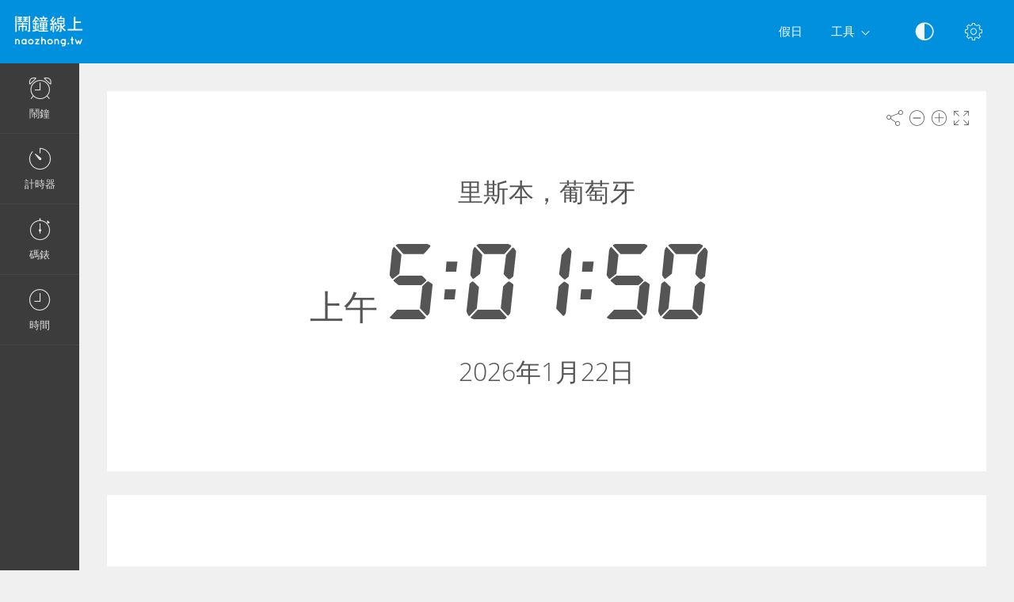

--- FILE ---
content_type: text/html; charset=UTF-8
request_url: https://naozhong.tw/shijian/%E9%87%8C%E6%96%AF%E6%9C%AC-%E8%91%A1%E8%90%84%E7%89%99/
body_size: 4805
content:
<!DOCTYPE html>
<html lang="zh-Hant" dir="ltr" class="">
<head>
  <meta charset="utf-8">
  <meta name="viewport" content="width=device-width, initial-scale=1">
  <meta name="description" content="里斯本，葡萄牙本地時間。現在里斯本是幾點鐘？">
  <meta name="keywords" content="里斯本，葡萄牙, 在線時鐘,線上時鐘,時鐘線上,時鐘,目前時間,幾點了,shizhong,shijian,rili,wang,time,clock">
  <meta name="copyright" content="Copyright (c) Comfort Software Group">
  <link rel="alternate" type="embed" href="https://naozhong.tw/embed/shijian/%E9%87%8C%E6%96%AF%E6%9C%AC-%E8%91%A1%E8%90%84%E7%89%99/">
  <meta property="og:title" content="里斯本，葡萄牙時間">
  <meta property="og:type" content="website">
  <meta property="og:site_name" content="鬧鐘線上 - naozhong.tw">
  <meta property="og:image" content="https://naozhong.tw/shijian/%E9%87%8C%E6%96%AF%E6%9C%AC-%E8%91%A1%E8%90%84%E7%89%99/image.png">
  <meta property="og:image:width" content="968">
  <meta property="og:image:height" content="504">
  <meta property="og:url" content="https://naozhong.tw/shijian/%E9%87%8C%E6%96%AF%E6%9C%AC-%E8%91%A1%E8%90%84%E7%89%99/">
  <meta property="og:description" content="里斯本，葡萄牙本地時間。現在里斯本是幾點鐘？">
  <meta name="twitter:card" content="summary">
  <meta name="twitter:site" content="@vclock">
  <title>里斯本，葡萄牙時間</title>
  <link rel="canonical" href="https://naozhong.tw/shijian/%E9%87%8C%E6%96%AF%E6%9C%AC-%E8%91%A1%E8%90%84%E7%89%99/">

  <link rel="apple-touch-icon" sizes="57x57" href="/img/favicons/apple-touch-icon-57x57.png">
  <link rel="apple-touch-icon" sizes="72x72" href="/img/favicons/apple-touch-icon-72x72.png">
  <link rel="apple-touch-icon" sizes="114x114" href="/img/favicons/apple-touch-icon-114x114.png">
  <link rel="apple-touch-icon" sizes="120x120" href="/img/favicons/apple-touch-icon-120x120.png">
  <link rel="apple-touch-icon" sizes="144x144" href="/img/favicons/apple-touch-icon-144x144.png">
  <link rel="apple-touch-icon" sizes="152x152" href="/img/favicons/apple-touch-icon-152x152.png">
  <link rel="apple-touch-icon" sizes="180x180" href="/img/favicons/apple-touch-icon-180x180.png">
  <link rel="icon" type="image/png" href="/img/favicons/android-chrome-192x192.png" sizes="192x192">
  <link rel="icon" type="image/png" href="/img/favicons/android-chrome-96x96.png" sizes="96x96">
  <link rel="icon" type="image/png" href="/img/favicons/favicon-32x32.png" sizes="32x32">
  <link rel="icon" type="image/png" href="/img/favicons/favicon-16x16.png" sizes="16x16">
  <link rel="manifest" href="/img/favicons/site.webmanifest">
  <link rel="mask-icon" href="/img/favicons/safari-pinned-tab.svg" color="#1565c0">
  <link rel="shortcut icon" href="/img/favicons/favicon.ico">
  <link rel="shortcut icon" sizes="192x192" href="/img/favicons/android-chrome-192x192.png">
  <link rel="shortcut icon" sizes="96x96" href="/img/favicons/android-chrome-96x96.png">
  <link rel="shortcut icon" sizes="72x72" href="/img/favicons/android-chrome-72x72.png">
  <link rel="shortcut icon" sizes="48x48" href="/img/favicons/android-chrome-48x48.png">
  <meta name="msapplication-TileColor" content="#2d89ef">
  <meta name="msapplication-TileImage" content="/img/favicons/mstile-144x144.png">
  <meta name="msapplication-config" content="/img/favicons/browserconfig.xml">
  <meta name="author" content="Comfort Software Group">

  <!--[if lt IE 9]>
  <script src="https://oss.maxcdn.com/html5shiv/3.7.2/html5shiv.min.js"></script>
  <script src="https://oss.maxcdn.com/respond/1.4.2/respond.min.js"></script>
  <![endif]-->

  <link rel="stylesheet" href="/css/style.css?v=37">
  <style>.navbar-brand,.am-logo {background-image: url("/img/tw/logo-full.png");} .am-top-header .navbar-header .navbar-brand {margin-left: 3px;}</style>
  <style id="color-style"></style>  <script>function hideById(id) {var x = document.getElementById(id); if (x != null) x.style.display = "none";}</script>
  <noscript><style>#pnl-main {height: auto;} #pnl-tools {display: none;}</style></noscript>
  <!--[if lt IE 9]><style>#pnl-tools,.sb-content,.container-fluid,.am-logo {display: none;} .dropdown-menu-right{left:0;right:auto;} td{padding:0 12px;}</style><![endif]-->
  
</head>
<body>
<div id="pnl-full-screen" style="display:none;"></div>
<div class="am-wrapper am-fixed-sidebar">
  <nav class="navbar navbar-default navbar-fixed-top am-top-header">
    <div class="container-fluid">
      <div class="navbar-header">
        <div class="page-title"><span>里斯本，葡萄牙時間</span></div><a href="javascript:;" class="am-toggle-left-sidebar navbar-toggle collapsed"><span class="icon-bar"><span></span><span></span><span></span></span></a><a href="/" class="navbar-brand"></a>
      </div><a href="javascript:;" class="am-toggle-right-sidebar" title="設定" data-toggle="tooltip" data-placement="bottom"><span class="icon ci-config"></span></a><a href="javascript:;" data-toggle="collapse" data-target="#am-navbar-collapse" class="am-toggle-top-header-menu collapsed"><span class="icon ci-angle-down"></span></a>
      <div id="am-navbar-collapse" class="collapse navbar-collapse">
        <ul class="nav navbar-nav navbar-right am-icons-nav">
          <li class="dropdown"><a href="javascript:;" role="button" title="黑白檢視" data-toggle="tooltip" data-placement="bottom" id="btn-night-mode"><span class="icon ci-contrast" id="icon-night-mode"></span></a>
          </li>
        </ul>
        <ul class="nav navbar-nav navbar-right">
          <li><a href="/jiaqi/">假日</a></li>
          <li class="dropdown"><a href="javascript:;" data-toggle="dropdown" role="button" aria-expanded="false" class="dropdown-toggle">工具<span class="angle-down ci-angle-down"></span></a>
            <ul role="menu" class="dropdown-menu dropdown-menu-left dropdown-colored">
              <li><a href="/">鬧鐘</a></li>
              <li><a href="/jishiqi/">計時器</a></li>
              <li><a href="/miaobiao/">碼錶</a></li>
              <li><a href="/shijian/">時鐘</a></li>
            </ul>
          </li>
        </ul>
      </div>
    </div>
  </nav>
  <div class="am-left-sidebar">
    <div class="content">
      <div class="am-logo"></div>
      <ul class="sidebar-elements">
        <li class="parent"><a href="/" id="link-alarm"><i class="icon ci-alarm"></i><span>鬧鐘</span></a></li>
        <li class="parent"><a href="/jishiqi/" id="link-timer"><i class="icon ci-timer"></i><span>計時器</span></a></li>
        <li class="parent"><a href="/miaobiao/"><i class="icon ci-stopwatch"></i><span>碼錶</span></a></li>
        <li class="parent"><a href="/shijian/"><i class="icon ci-clock"></i><span>時間</span></a></li>
      </ul>
      <!--Sidebar bottom content-->
    </div>
  </div>
  <div class="am-content"><div class="main-content">
    <noscript><div class="row" id="pnl-noscript"><div class="col-md-12"><div class="panel panel-default"><div class="panel-body">
  <p>無法載入，因為 JavaScript 已停用。請啟用 JavaScript，然後再試一次。</p>
  <a href="//www.enable-javascript.com/en/" target="_blank" rel="nofollow">瞭解如何啟用 JavaScript</a>
  </div></div></div></div></noscript>
  <div class="row">
    <div class="col-md-12 text-light" id="col-main">
      <div class="panel panel-default" id="pnl-main" data-langtz="里斯本-葡萄牙" data-tz="Europe/Lisbon" data-title="" data-utc="1769058107">
        <div class="panel-tools" id="pnl-tools">
    <span class="icon ci-share" title="分享" data-toggle="tooltip" id="btn-tool-share"></span>
    <span class="icon ci-less" title="縮小字型" data-toggle="tooltip" id="btn-font-minus"></span>
    <span class="icon ci-plus2" title="放大字型" data-toggle="tooltip" id="btn-font-plus"></span>
    <span class="icon ci-expand1" title="全螢幕" data-toggle="tooltip" id="btn-full-screen"></span>
    <span class="icon ci-collapse" title="結束全螢幕" data-toggle="tooltip" style="display:none;" id="btn-full-screen-exit"></span>
</div>
        <noscript><div id="pnl-ns-time" style="display:block; position:relative; text-align:center; padding:10px;"><span id="lbl-ns-title" style="font-size:24px;">里斯本，葡萄牙</span></div></noscript>
        <div id="pnl-time" style="display: block; position: relative; text-align: center;">
          <span id="lbl-time" class="colored digit text-nowrap font-digit" style="font-size:70px;"><noscript>05:01:47</noscript></span><span id="lbl-noon" class="colored digit text-nowrap font-digit"></span>
        </div>
        <h1 id="lbl-title" class="colored main-title" style="display: none; position: absolute;">里斯本，葡萄牙</h1>
        <div id="lbl-date" class="colored  text-center" style="display: block; position: absolute;"></div>
      </div>
    </div>
  </div>  <div id="pnl-ne0n"><div class="row"><div class="col-lg-12"><div class="panel panel-default"><div class="panel-ne0n">
  <script async src="https://pagead2.googlesyndication.com/pagead/js/adsbygoogle.js?client=ca-pub-4140552492902680" crossorigin="anonymous"></script>
  <ins class="adsbygoogle ne0n-slot-footer" data-ad-client="ca-pub-4140552492902680" data-ad-slot="9487749225" data-ad-format="horizontal" data-full-width-responsive="true"></ins>
  <script>(adsbygoogle = window.adsbygoogle || []).push({});</script>
  </div></div></div></div></div>  <div class="row" id="pnl-description">
    <div class="col-md-12">
      <div class="panel panel-default">
        <div class="panel-heading"><h1>里斯本，葡萄牙本地時間</h1></div>
        <div class="panel-body">
        <table class="table-lr">
        <tr><td>本機時鐘位移: <b><span id="lbl-offset">-</span></b></td></tr>
        <tr><td>時區: <b><span id="lbl-tz-name">Europe/Lisbon</span></b></td></tr>        </table>
        </div>
      </div>
    </div>
  </div>  <div class="row" id="pnl-help">
    <div class="col-md-12">
      <div class="panel panel-default">
        <div class="panel-heading"><h1>現在里斯本是幾點鐘？</h1></div>
        <div class="panel-body"><p>在這個網站上，您可以找到世界上任何國家和城市的目前時間和日期。 您還可以查看您所在位置與另一個城市之間的時差。</p>
<p>首頁顯示您所在地區的確切時間的時鐘，以及主要城市的預先安裝的時鐘清單。 您可以根據需要修改此清單。 對於清單中的任何城市，您可以透過按一下帶有城市名稱的標題開啟帶有時鐘的單獨頁面。</p></div>
      </div>
    </div>
  </div><div class="row" id="pnl-share" style="display:none;">
  <div class="col-md-12">
    <div class="panel panel-default">
      <div class="panel-body panel-share">
        <div class="form-group xs-mb-10 sm-mb-15 xs-mt-0 sm-mt-5">
          <input class="form-control text-center" spellcheck="false" dir="ltr" id="edt-share" value="https://naozhong.tw/shijian/%E9%87%8C%E6%96%AF%E6%9C%AC-%E8%91%A1%E8%90%84%E7%89%99/">
        </div>
        <ul><li><button onclick="share.popup('facebook')" title="轉貼到：Facebook。在新視窗中開啟。" class="btn-share"><span class="share-icon share-icon-facebook"></span></button></li><li><button onclick="share.popup('twitter')" title="轉貼到：Twitter。在新視窗中開啟。" class="btn-share"><span class="share-icon share-icon-twitter"></span></button></li><li><button onclick="share.popup('blogger')" title="轉貼到：Blogger。在新視窗中開啟。" class="btn-share"><span class="share-icon share-icon-blogger"></span></button></li><li><button onclick="share.popup('reddit')" title="轉貼到：reddit。在新視窗中開啟。" class="btn-share"><span class="share-icon share-icon-reddit"></span></button></li><li><button onclick="share.popup('ameba')" title="轉貼到：Ameba。在新視窗中開啟。" class="btn-share"><span class="share-icon share-icon-ameba"></span></button></li><li><button onclick="share.popup('tumblr')" title="轉貼到：Tumblr。在新視窗中開啟。" class="btn-share"><span class="share-icon share-icon-tumblr"></span></button></li><li><button onclick="share.popup('weibo')" title="轉貼到：Weibo。在新視窗中開啟。" class="btn-share"><span class="share-icon share-icon-weibo"></span></button></li><li><button onclick="share.popup('goo')" title="轉貼到：goo。在新視窗中開啟。" class="btn-share"><span class="share-icon share-icon-goo"></span></button></li><li><button onclick="share.popup('rakuten')" title="轉貼到：楽天ブログ。在新視窗中開啟。" class="btn-share"><span class="share-icon share-icon-rakuten"></span></button></li><li><button onclick="share.popup('pinterest')" title="轉貼到：Pinterest。在新視窗中開啟。" class="btn-share"><span class="share-icon share-icon-pinterest"></span></button></li><li><button onclick="share.popup('skype')" title="轉貼到：Skype。在新視窗中開啟。" class="btn-share"><span class="share-icon share-icon-skype"></span></button></li>
        <li class="hidden-xs"><button data-toggle="modal" data-target="#form-embed" class="btn btn-primary btn-embed">嵌入</button></li>
        </ul>
      </div>
    </div>
  </div>
</div></div><script>
hideById("pnl-noscript");
hideById("pnl-ns-time");
hideById("col-main");
hideById("pnl-description");
hideById("pnl-help");
</script></div>
  <nav class="am-right-sidebar">
    <div class="sb-content">
      <div class="tab-panel">
        <div class="tab-content">
          <div class="tab-pane ticket active" id="tab0" role="tabpanel">
            <div class="ticket-container">
            <div class="ticket-wrapper am-scroller nano">
            <div class="am-scroller-ticket nano-content">
              <div class="content ticket-content">
                <h2>設定</h2>
                <form>
                  <div class="form-group options">
<div class="field"><label>數位</label>
  <div class="pull-right">
    <div class="switch-button switch-button-sm">
      <input type="checkbox" checked="" id="switch-digital">
      <span><label for="switch-digital"></label></span>
    </div>
  </div>
</div><div class="field"><label>12 小時制（上午/下午）</label>
  <div class="pull-right">
    <div class="switch-button switch-button-sm">
      <input type="checkbox" checked="" id="switch-12hour">
      <span><label for="switch-12hour"></label></span>
    </div>
  </div>
</div><div class="field"><label>顯示日期</label>
  <div class="pull-right">
    <div class="switch-button switch-button-sm">
      <input type="checkbox" checked="" id="switch-date">
      <span><label for="switch-date"></label></span>
    </div>
  </div>
</div><div class="field"><label>黑白檢視</label>
  <div class="pull-right">
    <div class="switch-button switch-button-sm">
      <input type="checkbox" checked="" id="switch-night-mode">
      <span><label for="switch-night-mode"></label></span>
    </div>
  </div>
</div>

<label>色彩</label>
<div class="panel-colors" id="pnl-colors"></div>
                  </div>
                  <button type="button" class="btn btn-primary" id="btn-options-close">確定</button>
                </form>
              </div>
            </div>
            </div>
            </div>
          </div>
        </div>
      </div>
    </div>
  </nav>
</div><!-- Clock Settings Form -->
<div id="form-edit" tabindex="-1" role="dialog" class="modal fade modal-colored-header">
  <div class="vertical-alignment-helper">
    <div class="modal-dialog vertical-align-center">
      <div class="modal-content">
        <div class="modal-header">
          <button type="button" data-dismiss="modal" aria-hidden="true" class="close"><i class="icon ci-close"></i></button>
          <h3 class="modal-title"><span id="lbl-add-clock">加入</span><span id="lbl-edit-clock">編輯</span></h3>
        </div>
        <div class="modal-body form">
          <div class="form-group sm-mb-5">
            <label for="edt-country">國家</label>
            <select class="form-control" id="edt-country"></select>
          </div>
          <div class="form-group sm-mb-5">
            <label for="edt-time-zone">時區</label>
            <select class="form-control" id="edt-time-zone"></select>
          </div>
          <div class="form-group sm-mb-5">
            <label for="edt-title">標題</label>
            <input class="form-control" id="edt-title" value="">
          </div>
        </div>
        <div class="modal-footer">
          <div class="row">
            <div class="text-right col-xs-12">
              <button type="button" data-dismiss="modal" class="btn btn-classic btn-default" id="btn-cancel">取消</button>
              <button type="button" data-dismiss="modal" class="btn btn-classic btn-alt3" id="btn-ok">確定</button>
            </div>
          </div>
        </div>
      </div>
    </div>
  </div>
</div><!-- Embed Modal Dialog -->
<div id="form-embed" tabindex="-1" role="dialog" class="modal fade modal-colored-header">
  <div class="vertical-alignment-helper">
    <div class="modal-dialog vertical-align-center">
      <div class="modal-content">
        <div class="modal-header">
          <button type="button" data-dismiss="modal" aria-hidden="true" class="close"><i class="icon ci-close"></i></button>
          <h3 class="modal-title">嵌入</h3>
        </div>
        <div class="modal-body form bkg-lightgrey">          <div class="form-group">
            <label for="edt-size">大小</label>
            <select class="form-control" id="edt-size"><option>自訂</option></select>
          </div>
          <div class="form-group">
            <label for="edt-embed">HTML 程式碼</label>
            <textarea rows="4" class="form-control" spellcheck="false" dir="ltr" id="edt-embed"></textarea>
          </div>
          <div class="form-group hidden-xs xs-mb-0">
            <label>預覽</label>
            <div class="embed-preview"></div>
          </div>
        </div>
        <div class="modal-footer bkg-lightgrey">
          <div class="text-center">
            <button type="button" data-dismiss="modal" class="btn btn-classic btn-default">確定</button>
          </div>
        </div>
      </div>
    </div>
  </div>
</div><div class="am-footer">
  <a href="/contacts/" rel="nofollow">連絡人</a>
  
  | <span class="text-nowrap">&copy; 2026 naozhong.tw</span>
</div>

<script src="/js/jquery.min.js?v=6"></script><script src="/js/lang/tw.js?v=80"></script>
<script src="/js/main.js?v=80"></script><script src="/js/tz/tw.js?v=80"></script>
<script src="/lib/moment/moment.min.js?v=6"></script>
<script src="/lib/moment/moment-timezone-with-data-10-year-range.min.js?v=6"></script>
<script src="/js/timezones.min.js?v=6"></script><script src="/js/clock.js?v=80"></script><script>$(function(){vClock.init();App.init();});</script><script async src="https://www.googletagmanager.com/gtag/js?id=G-S6BLZ4WP2T"></script>
<script>
  window.dataLayer = window.dataLayer || [];
  function gtag(){dataLayer.push(arguments);}
  gtag('js', new Date());
  gtag('config', 'G-S6BLZ4WP2T');
</script></body>
</html>

--- FILE ---
content_type: text/html; charset=utf-8
request_url: https://www.google.com/recaptcha/api2/aframe
body_size: 247
content:
<!DOCTYPE HTML><html><head><meta http-equiv="content-type" content="text/html; charset=UTF-8"></head><body><script nonce="tIPX7Aek3WXwYmcPwYxf7A">/** Anti-fraud and anti-abuse applications only. See google.com/recaptcha */ try{var clients={'sodar':'https://pagead2.googlesyndication.com/pagead/sodar?'};window.addEventListener("message",function(a){try{if(a.source===window.parent){var b=JSON.parse(a.data);var c=clients[b['id']];if(c){var d=document.createElement('img');d.src=c+b['params']+'&rc='+(localStorage.getItem("rc::a")?sessionStorage.getItem("rc::b"):"");window.document.body.appendChild(d);sessionStorage.setItem("rc::e",parseInt(sessionStorage.getItem("rc::e")||0)+1);localStorage.setItem("rc::h",'1769058109058');}}}catch(b){}});window.parent.postMessage("_grecaptcha_ready", "*");}catch(b){}</script></body></html>

--- FILE ---
content_type: application/javascript
request_url: https://naozhong.tw/js/lang/tw.js?v=80
body_size: 559
content:
/*!
 * Internationalization
 * Copyright 2015-2018 Comfort Software Group
 * All rights reserved
 */
;var langC={id:"tw",isDigitalLabel:false,isMonthFirst:false,is12Default:true,swOff:"O",swOn:"I",swYes:"是",swNo:"否",am:"上午",pm:"下午",weekDays:["星期日","星期一","星期二","星期三","星期四","星期五","星期六"],daysShort:["周日","周一","周二","周三","周四","周五","周六","周日"],daysMin:["日","一","二","三","四","五","六","日"],monthsShort:["一月","二月","三月","四月","五月","六月","七月","八月","九月","十月","十一月","十二月"],months:["一月","二月","三月","四月","五月","六月","七月","八月","九月","十月","十一月","十二月"],mCalendar:["一月","二月","三月","四月","五月","六月","七月","八月","九月","十月","十一月","十二月"],alarm:"闹钟",nextAlarm:"下次鬧鐘設定為",timerIsOn:"計時器已開啟",nextColor:"下一個色彩",nightMode:"黑白",now:"現在",dateFormat:"yyyy/m/d",dateFormatShort:"yyyy/m/d",dayDelimiter:"",monthDelimiter:"",weekDelimiter:" - ",timeFmtZero:true,rtl:false,rtlTime:true,isAsian:true,weekStart:1,day:"天",days:"天",month:"月",monthsX:"月",year:"年",years:"年",overdue:"逾期",today:"今日",tomorrow:"明日",hour:"小時",hours:"小時",yesterday:"昨天",isDigitalDay:false,commaSign:"，",minute:"分",minutes:"分",timer:"計時器",audioNames:[["休假","paradise"],["傳統","classic"],["光暈","glow"],["公雞","rooster"],["吉他","guitar"],["學校","school"],["布穀鳥","cuckoo"],["平台鋼琴","piano"],["快樂","happy"],["撥奏","pizzicato"],["木琴","xylophone"],["童年","childhood"],["管線","pipe"],["薩凡納","savannah"],["豎琴","harp"],["鐘聲","bells"],["長笛","flute"],["閃爍","twinkle"],["音樂盒","musicbox"],["風鈴","windchimes"],["鳥","birds"]]};

--- FILE ---
content_type: application/javascript
request_url: https://naozhong.tw/js/tz/tw.js?v=80
body_size: 1223
content:
var arrTZCountries=[
["US","美國"],
["CA","加拿大"],
["GB","英國"],
["AU","澳大利亞"],
["DE","德國"],
["FR","法國"],
["DK","丹麥"],
["IT","義大利"],
["ES","西班牙"],
["SE","瑞典"],
["PT","葡萄牙"],
["RU","俄羅斯"],
["FI","芬蘭"],
["GR","希臘"],
["TR","土耳其"],
["UA","烏克蘭"],
["PL","波蘭"],
["JP","日本"],
["KR","韓國"],
["CN","中國"],
["TW","台灣"],
["IL","以色列"],
["IN","印度"],
["BR","巴西"],
["MX","墨西哥"],
["AR","阿根廷"],
["AE","United Arab Emirates"]
];
var arrWorldclock=[
["台北","TW","Asia/Taipei",true],
["北京","CN","Asia/Shanghai",true],
["上海","CN","Asia/Shanghai",true],
["烏魯木齊","CN","Asia/Urumqi",true],
["東京","JP","Asia/Tokyo",true],
["漢城","KR","Asia/Seoul",true],
["耶路撒冷","IL","Asia/Jerusalem",true],
["紐約","US","America/New_York",true],
["芝加哥，伊利諾斯","US","America/Chicago",false],
["科羅拉多州丹佛市","US","America/Denver",false],
["美國加利福尼亞州洛杉磯","US","America/Los_Angeles",false],
["亞利桑那州鳳凰城","US","America/Phoenix",false],
["阿拉斯加州安克雷奇","US","America/Anchorage",false],
["埃達克，阿拉斯加","US","America/Adak",false],
["夏威夷火奴魯魯","US","Pacific/Honolulu",false],
["倫敦","GB","Europe/London",true],
["悉尼","AU","Australia/Sydney",true],
["多倫多","CA","America/Toronto",true],
["柏林","DE","Europe/Berlin",true],
["巴黎","FR","Europe/Paris",false],
["哥本哈根","DK","Europe/Copenhagen",false],
["羅馬","IT","Europe/Rome",false],
["馬德里","ES","Europe/Madrid",false],
["休達，非洲","ES","Africa/Ceuta",false],
["加那利群島","ES","Atlantic/Canary",false],
["斯德哥爾摩","SE","Europe/Stockholm",false],
["里斯本","PT","Europe/Lisbon",false],
["馬德拉","PT","Atlantic/Madeira",false],
["亞速爾群島","PT","Atlantic/Azores",false],
["加里寧格勒","RU","Europe/Kaliningrad",false],
["莫斯科","RU","Europe/Moscow",true],
["薩馬拉","RU","Europe/Samara",false],
["葉卡捷琳堡","RU","Asia/Yekaterinburg",false],
["鄂木斯克","RU","Asia/Omsk",false],
["新西伯利亞","RU","Asia/Novosibirsk",false],
["伊爾庫茨克","RU","Asia/Irkutsk",false],
["赤塔","RU","Asia/Chita",false],
["符拉迪沃斯托克","RU","Asia/Vladivostok",false],
["馬加丹","RU","Asia/Magadan",false],
["堪察加彼得羅巴甫洛夫斯克","RU","Asia/Kamchatka",false],
["赫爾辛基","FI","Europe/Helsinki",false],
["雅典","GR","Europe/Athens",false],
["伊斯坦布爾","TR","Europe/Istanbul",false],
["基輔","UA","Europe/Kiev",false],
["華沙","PL","Europe/Warsaw",false],
["新德里","IN","Asia/Kolkata",true],
["加爾各答","IN","Asia/Kolkata",true],
["迪諾羅尼亞","BR","America/Noronha",false],
["聖保羅","BR","America/Sao_Paulo",false],
["里約熱內盧","BR","America/Sao_Paulo",false],
["馬瑙斯","BR","America/Manaus",false],
["里奧布蘭科","BR","America/Rio_Branco",false],
["墨西哥城","MX","America/Mexico_City",false],
["布宜諾斯艾利斯","AR","America/Argentina/Buenos_Aires",false],
["杜拜","AE","Asia/Dubai",true]
];


--- FILE ---
content_type: application/javascript
request_url: https://naozhong.tw/js/timezones.min.js?v=6
body_size: 5131
content:
var tzCountries={AD:{name:"Andorra",abbr:"AD",zones:["Europe/Andorra"]},AE:{name:"United Arab Emirates",abbr:"AE",zones:["Asia/Dubai"]},AF:{name:"Afghanistan",abbr:"AF",zones:["Asia/Kabul"]},AG:{name:"Antigua & Barbuda",abbr:"AG",zones:["America/Port_of_Spain"]},AI:{name:"Anguilla",abbr:"AI",zones:["America/Port_of_Spain"]},AL:{name:"Albania",abbr:"AL",zones:["Europe/Tirane"]},AM:{name:"Armenia",abbr:"AM",zones:["Asia/Yerevan"]},AO:{name:"Angola",abbr:"AO",zones:["Africa/Lagos"]},AQ:{name:"Antarctica",abbr:"AQ",zones:["Antarctica/Casey","Antarctica/Davis","Antarctica/DumontDUrville","Antarctica/Mawson","Antarctica/Palmer","Antarctica/Rothera","Antarctica/Syowa","Antarctica/Troll","Antarctica/Vostok","Pacific/Auckland"]},AR:{name:"Argentina",abbr:"AR",zones:["America/Argentina/Buenos_Aires","America/Argentina/Cordoba","America/Argentina/Salta","America/Argentina/Jujuy","America/Argentina/Tucuman","America/Argentina/Catamarca","America/Argentina/La_Rioja","America/Argentina/San_Juan","America/Argentina/Mendoza","America/Argentina/San_Luis","America/Argentina/Rio_Gallegos","America/Argentina/Ushuaia"]},AS:{name:"Samoa (American)",abbr:"AS",zones:["Pacific/Pago_Pago"]},AT:{name:"Austria",abbr:"AT",zones:["Europe/Vienna"]},AU:{name:"Australia",abbr:"AU",zones:["Australia/Lord_Howe","Antarctica/Macquarie","Australia/Hobart","Australia/Currie","Australia/Melbourne","Australia/Sydney","Australia/Broken_Hill","Australia/Brisbane","Australia/Lindeman","Australia/Adelaide","Australia/Darwin","Australia/Perth","Australia/Eucla"]},AW:{name:"Aruba",abbr:"AW",zones:["America/Curacao"]},AX:{name:"Åland Islands",abbr:"AX",zones:["Europe/Helsinki"]},AZ:{name:"Azerbaijan",abbr:"AZ",zones:["Asia/Baku"]},BA:{name:"Bosnia & Herzegovina",abbr:"BA",zones:["Europe/Belgrade"]},BB:{name:"Barbados",abbr:"BB",zones:["America/Barbados"]},BD:{name:"Bangladesh",abbr:"BD",zones:["Asia/Dhaka"]},BE:{name:"Belgium",abbr:"BE",zones:["Europe/Brussels"]},BF:{name:"Burkina Faso",abbr:"BF",zones:["Africa/Abidjan"]},BG:{name:"Bulgaria",abbr:"BG",zones:["Europe/Sofia"]},BH:{name:"Bahrain",abbr:"BH",zones:["Asia/Qatar"]},BI:{name:"Burundi",abbr:"BI",zones:["Africa/Maputo"]},BJ:{name:"Benin",abbr:"BJ",zones:["Africa/Lagos"]},BL:{name:"St Barthelemy",abbr:"BL",zones:["America/Port_of_Spain"]},BM:{name:"Bermuda",abbr:"BM",zones:["Atlantic/Bermuda"]},BN:{name:"Brunei",abbr:"BN",zones:["Asia/Brunei"]},BO:{name:"Bolivia",abbr:"BO",zones:["America/La_Paz"]},BQ:{name:"Caribbean NL",abbr:"BQ",zones:["America/Curacao"]},BR:{name:"Brazil",abbr:"BR",zones:["America/Noronha","America/Belem","America/Fortaleza","America/Recife","America/Araguaina","America/Maceio","America/Bahia","America/Sao_Paulo","America/Campo_Grande","America/Cuiaba","America/Santarem","America/Porto_Velho","America/Boa_Vista","America/Manaus","America/Eirunepe","America/Rio_Branco"]},BS:{name:"Bahamas",abbr:"BS",zones:["America/Nassau"]},BT:{name:"Bhutan",abbr:"BT",zones:["Asia/Thimphu"]},BW:{name:"Botswana",abbr:"BW",zones:["Africa/Maputo"]},BY:{name:"Belarus",abbr:"BY",zones:["Europe/Minsk"]},BZ:{name:"Belize",abbr:"BZ",zones:["America/Belize"]},CA:{name:"Canada",abbr:"CA",zones:["America/St_Johns","America/Halifax","America/Glace_Bay","America/Moncton","America/Goose_Bay","America/Blanc-Sablon","America/Toronto","America/Montreal","America/Nipigon","America/Thunder_Bay","America/Iqaluit","America/Pangnirtung","America/Atikokan","America/Winnipeg","America/Rainy_River","America/Resolute","America/Rankin_Inlet","America/Regina","America/Swift_Current","America/Edmonton","America/Cambridge_Bay","America/Yellowknife","America/Inuvik","America/Creston","America/Dawson_Creek","America/Fort_Nelson","America/Vancouver","America/Whitehorse","America/Dawson"]},CC:{name:"Cocos (Keeling) Islands",abbr:"CC",zones:["Indian/Cocos"]},CD:{name:"Congo (Dem. Rep.)",abbr:"CD",zones:["Africa/Maputo","Africa/Lagos"]},CF:{name:"Central African Rep.",abbr:"CF",zones:["Africa/Lagos"]},CG:{name:"Congo (Rep.)",abbr:"CG",zones:["Africa/Lagos"]},CH:{name:"Switzerland",abbr:"CH",zones:["Europe/Zurich"]},CI:{name:"Côte d'Ivoire",abbr:"CI",zones:["Africa/Abidjan"]},CK:{name:"Cook Islands",abbr:"CK",zones:["Pacific/Rarotonga"]},CL:{name:"Chile",abbr:"CL",zones:["America/Santiago","Pacific/Easter"]},CM:{name:"Cameroon",abbr:"CM",zones:["Africa/Lagos"]},CN:{name:"China",abbr:"CN",zones:["Asia/Shanghai","Asia/Urumqi"]},CO:{name:"Colombia",abbr:"CO",zones:["America/Bogota"]},CR:{name:"Costa Rica",abbr:"CR",zones:["America/Costa_Rica"]},CU:{name:"Cuba",abbr:"CU",zones:["America/Havana"]},CV:{name:"Cape Verde",abbr:"CV",zones:["Atlantic/Cape_Verde"]},CW:{name:"Curacao",abbr:"CW",zones:["America/Curacao"]},CX:{name:"Christmas Island",abbr:"CX",zones:["Indian/Christmas"]},CY:{name:"Cyprus",abbr:"CY",zones:["Asia/Nicosia"]},CZ:{name:"Czech Republic",abbr:"CZ",zones:["Europe/Prague"]},DE:{name:"Germany",abbr:"DE",zones:["Europe/Berlin","Europe/Busingen"]},DJ:{name:"Djibouti",abbr:"DJ",zones:["Africa/Nairobi"]},DK:{name:"Denmark",abbr:"DK",zones:["Europe/Copenhagen"]},DM:{name:"Dominica",abbr:"DM",zones:["America/Port_of_Spain"]},DO:{name:"Dominican Republic",abbr:"DO",zones:["America/Santo_Domingo"]},DZ:{name:"Algeria",abbr:"DZ",zones:["Africa/Algiers"]},EC:{name:"Ecuador",abbr:"EC",zones:["America/Guayaquil","Pacific/Galapagos"]},EE:{name:"Estonia",abbr:"EE",zones:["Europe/Tallinn"]},EG:{name:"Egypt",abbr:"EG",zones:["Africa/Cairo"]},EH:{name:"Western Sahara",abbr:"EH",zones:["Africa/El_Aaiun"]},ER:{name:"Eritrea",abbr:"ER",zones:["Africa/Nairobi"]},ES:{name:"Spain",abbr:"ES",zones:["Europe/Madrid","Africa/Ceuta","Atlantic/Canary"]},ET:{name:"Ethiopia",abbr:"ET",zones:["Africa/Nairobi"]},FI:{name:"Finland",abbr:"FI",zones:["Europe/Helsinki"]},FJ:{name:"Fiji",abbr:"FJ",zones:["Pacific/Fiji"]},FK:{name:"Falkland Islands",abbr:"FK",zones:["Atlantic/Stanley"]},FM:{name:"Micronesia",abbr:"FM",zones:["Pacific/Chuuk","Pacific/Pohnpei","Pacific/Kosrae"]},FO:{name:"Faroe Islands",abbr:"FO",zones:["Atlantic/Faroe"]},FR:{name:"France",abbr:"FR",zones:["Europe/Paris"]},GA:{name:"Gabon",abbr:"GA",zones:["Africa/Lagos"]},GB:{name:"Britain (UK)",abbr:"GB",zones:["Europe/London"]},GD:{name:"Grenada",abbr:"GD",zones:["America/Port_of_Spain"]},GE:{name:"Georgia",abbr:"GE",zones:["Asia/Tbilisi"]},GF:{name:"French Guiana",abbr:"GF",zones:["America/Cayenne"]},GG:{name:"Guernsey",abbr:"GG",zones:["Europe/London"]},GH:{name:"Ghana",abbr:"GH",zones:["Africa/Accra"]},GI:{name:"Gibraltar",abbr:"GI",zones:["Europe/Gibraltar"]},GL:{name:"Greenland",abbr:"GL",zones:["America/Godthab","America/Danmarkshavn","America/Scoresbysund","America/Thule"]},GM:{name:"Gambia",abbr:"GM",zones:["Africa/Abidjan"]},GN:{name:"Guinea",abbr:"GN",zones:["Africa/Abidjan"]},GP:{name:"Guadeloupe",abbr:"GP",zones:["America/Port_of_Spain"]},GQ:{name:"Equatorial Guinea",abbr:"GQ",zones:["Africa/Lagos"]},GR:{name:"Greece",abbr:"GR",zones:["Europe/Athens"]},GS:{name:"South Georgia & the South Sandwich Islands",abbr:"GS",zones:["Atlantic/South_Georgia"]},GT:{name:"Guatemala",abbr:"GT",zones:["America/Guatemala"]},GU:{name:"Guam",abbr:"GU",zones:["Pacific/Guam"]},GW:{name:"Guinea-Bissau",abbr:"GW",zones:["Africa/Bissau"]},GY:{name:"Guyana",abbr:"GY",zones:["America/Guyana"]},HK:{name:"Hong Kong",abbr:"HK",zones:["Asia/Hong_Kong"]},HN:{name:"Honduras",abbr:"HN",zones:["America/Tegucigalpa"]},HR:{name:"Croatia",abbr:"HR",zones:["Europe/Belgrade"]},HT:{name:"Haiti",abbr:"HT",zones:["America/Port-au-Prince"]},HU:{name:"Hungary",abbr:"HU",zones:["Europe/Budapest"]},ID:{name:"Indonesia",abbr:"ID",zones:["Asia/Jakarta","Asia/Pontianak","Asia/Makassar","Asia/Jayapura"]},IE:{name:"Ireland",abbr:"IE",zones:["Europe/Dublin"]},IL:{name:"Israel",abbr:"IL",zones:["Asia/Jerusalem"]},IM:{name:"Isle of Man",abbr:"IM",zones:["Europe/London"]},IN:{name:"India",abbr:"IN",zones:["Asia/Kolkata"]},IO:{name:"British Indian Ocean Territory",abbr:"IO",zones:["Indian/Chagos"]},IQ:{name:"Iraq",abbr:"IQ",zones:["Asia/Baghdad"]},IR:{name:"Iran",abbr:"IR",zones:["Asia/Tehran"]},IS:{name:"Iceland",abbr:"IS",zones:["Atlantic/Reykjavik"]},IT:{name:"Italy",abbr:"IT",zones:["Europe/Rome"]},JE:{name:"Jersey",abbr:"JE",zones:["Europe/London"]},JM:{name:"Jamaica",abbr:"JM",zones:["America/Jamaica"]},JO:{name:"Jordan",abbr:"JO",zones:["Asia/Amman"]},JP:{name:"Japan",abbr:"JP",zones:["Asia/Tokyo"]},KE:{name:"Kenya",abbr:"KE",zones:["Africa/Nairobi"]},KG:{name:"Kyrgyzstan",abbr:"KG",zones:["Asia/Bishkek"]},KH:{name:"Cambodia",abbr:"KH",zones:["Asia/Bangkok"]},KI:{name:"Kiribati",abbr:"KI",zones:["Pacific/Tarawa","Pacific/Enderbury","Pacific/Kiritimati"]},KM:{name:"Comoros",abbr:"KM",zones:["Africa/Nairobi"]},KN:{name:"St Kitts & Nevis",abbr:"KN",zones:["America/Port_of_Spain"]},KP:{name:"Korea (North)",abbr:"KP",zones:["Asia/Pyongyang"]},KR:{name:"Korea (South)",abbr:"KR",zones:["Asia/Seoul"]},KW:{name:"Kuwait",abbr:"KW",zones:["Asia/Riyadh"]},KY:{name:"Cayman Islands",abbr:"KY",zones:["America/Panama"]},KZ:{name:"Kazakhstan",abbr:"KZ",zones:["Asia/Almaty","Asia/Qyzylorda","Asia/Aqtobe","Asia/Aqtau","Asia/Oral"]},LA:{name:"Laos",abbr:"LA",zones:["Asia/Bangkok"]},LB:{name:"Lebanon",abbr:"LB",zones:["Asia/Beirut"]},LC:{name:"St Lucia",abbr:"LC",zones:["America/Port_of_Spain"]},LI:{name:"Liechtenstein",abbr:"LI",zones:["Europe/Zurich"]},LK:{name:"Sri Lanka",abbr:"LK",zones:["Asia/Colombo"]},LR:{name:"Liberia",abbr:"LR",zones:["Africa/Monrovia"]},LS:{name:"Lesotho",abbr:"LS",zones:["Africa/Johannesburg"]},LT:{name:"Lithuania",abbr:"LT",zones:["Europe/Vilnius"]},LU:{name:"Luxembourg",abbr:"LU",zones:["Europe/Luxembourg"]},LV:{name:"Latvia",abbr:"LV",zones:["Europe/Riga"]},LY:{name:"Libya",abbr:"LY",zones:["Africa/Tripoli"]},MA:{name:"Morocco",abbr:"MA",zones:["Africa/Casablanca"]},MC:{name:"Monaco",abbr:"MC",zones:["Europe/Monaco"]},MD:{name:"Moldova",abbr:"MD",zones:["Europe/Chisinau"]},ME:{name:"Montenegro",abbr:"ME",zones:["Europe/Belgrade"]},MF:{name:"St Martin (French)",abbr:"MF",zones:["America/Port_of_Spain"]},MG:{name:"Madagascar",abbr:"MG",zones:["Africa/Nairobi"]},MH:{name:"Marshall Islands",abbr:"MH",zones:["Pacific/Majuro","Pacific/Kwajalein"]},MK:{name:"Macedonia",abbr:"MK",zones:["Europe/Belgrade"]},ML:{name:"Mali",abbr:"ML",zones:["Africa/Bamako"]},MM:{name:"Myanmar (Burma)",abbr:"MM",zones:["Asia/Rangoon"]},MN:{name:"Mongolia",abbr:"MN",zones:["Asia/Ulaanbaatar","Asia/Hovd","Asia/Choibalsan"]},MO:{name:"Macau",abbr:"MO",zones:["Asia/Macau"]},MP:{name:"Northern Mariana Islands",abbr:"MP",zones:["Pacific/Guam"]},MQ:{name:"Martinique",abbr:"MQ",zones:["America/Martinique"]},MR:{name:"Mauritania",abbr:"MR",zones:["Africa/Abidjan"]},MS:{name:"Montserrat",abbr:"MS",zones:["America/Port_of_Spain"]},MT:{name:"Malta",abbr:"MT",zones:["Europe/Malta"]},MU:{name:"Mauritius",abbr:"MU",zones:["Indian/Mauritius"]},MV:{name:"Maldives",abbr:"MV",zones:["Indian/Maldives"]},MW:{name:"Malawi",abbr:"MW",zones:["Africa/Maputo"]},MX:{name:"Mexico",abbr:"MX",zones:["America/Mexico_City","America/Cancun","America/Merida","America/Monterrey","America/Matamoros","America/Mazatlan","America/Chihuahua","America/Ojinaga","America/Hermosillo","America/Tijuana","America/Bahia_Banderas"]},MY:{name:"Malaysia",abbr:"MY",zones:["Asia/Kuala_Lumpur","Asia/Kuching"]},MZ:{name:"Mozambique",abbr:"MZ",zones:["Africa/Maputo"]},NA:{name:"Namibia",abbr:"NA",zones:["Africa/Windhoek"]},NC:{name:"New Caledonia",abbr:"NC",zones:["Pacific/Noumea"]},NE:{name:"Niger",abbr:"NE",zones:["Africa/Lagos"]},NF:{name:"Norfolk Island",abbr:"NF",zones:["Pacific/Norfolk"]},NG:{name:"Nigeria",abbr:"NG",zones:["Africa/Lagos"]},NI:{name:"Nicaragua",abbr:"NI",zones:["America/Managua"]},NL:{name:"Netherlands",abbr:"NL",zones:["Europe/Amsterdam"]},NO:{name:"Norway",abbr:"NO",zones:["Europe/Oslo"]},NP:{name:"Nepal",abbr:"NP",zones:["Asia/Kathmandu"]},NR:{name:"Nauru",abbr:"NR",zones:["Pacific/Nauru"]},NU:{name:"Niue",abbr:"NU",zones:["Pacific/Niue"]},NZ:{name:"New Zealand",abbr:"NZ",zones:["Pacific/Auckland","Pacific/Chatham"]},OM:{name:"Oman",abbr:"OM",zones:["Asia/Dubai"]},PA:{name:"Panama",abbr:"PA",zones:["America/Panama"]},PE:{name:"Peru",abbr:"PE",zones:["America/Lima"]},PF:{name:"French Polynesia",abbr:"PF",zones:["Pacific/Tahiti","Pacific/Marquesas","Pacific/Gambier"]},PG:{name:"Papua New Guinea",abbr:"PG",zones:["Pacific/Port_Moresby","Pacific/Bougainville"]},PH:{name:"Philippines",abbr:"PH",zones:["Asia/Manila"]},PK:{name:"Pakistan",abbr:"PK",zones:["Asia/Karachi"]},PL:{name:"Poland",abbr:"PL",zones:["Europe/Warsaw"]},PM:{name:"St Pierre & Miquelon",abbr:"PM",zones:["America/Miquelon"]},PN:{name:"Pitcairn",abbr:"PN",zones:["Pacific/Pitcairn"]},PR:{name:"Puerto Rico",abbr:"PR",zones:["America/Puerto_Rico"]},PS:{name:"Palestine",abbr:"PS",zones:["Asia/Gaza","Asia/Hebron"]},PT:{name:"Portugal",abbr:"PT",zones:["Europe/Lisbon","Atlantic/Madeira","Atlantic/Azores"]},PW:{name:"Palau",abbr:"PW",zones:["Pacific/Palau"]},PY:{name:"Paraguay",abbr:"PY",zones:["America/Asuncion"]},QA:{name:"Qatar",abbr:"QA",zones:["Asia/Qatar"]},RE:{name:"Réunion",abbr:"RE",zones:["Indian/Reunion"]},RO:{name:"Romania",abbr:"RO",zones:["Europe/Bucharest"]},RS:{name:"Serbia",abbr:"RS",zones:["Europe/Belgrade"]},RU:{name:"Russia",abbr:"RU",zones:["Europe/Kaliningrad","Europe/Moscow","Europe/Simferopol","Europe/Volgograd","Europe/Kirov","Europe/Astrakhan","Europe/Samara","Europe/Ulyanovsk","Asia/Yekaterinburg","Asia/Omsk","Asia/Novosibirsk","Asia/Barnaul","Asia/Tomsk","Asia/Novokuznetsk","Asia/Krasnoyarsk","Asia/Irkutsk","Asia/Chita","Asia/Yakutsk","Asia/Khandyga","Asia/Vladivostok","Asia/Ust-Nera","Asia/Magadan","Asia/Sakhalin","Asia/Srednekolymsk","Asia/Kamchatka","Asia/Anadyr"]},RW:{name:"Rwanda",abbr:"RW",zones:["Africa/Maputo"]},SA:{name:"Saudi Arabia",abbr:"SA",zones:["Asia/Riyadh"]},SB:{name:"Solomon Islands",abbr:"SB",zones:["Pacific/Guadalcanal"]},SC:{name:"Seychelles",abbr:"SC",zones:["Indian/Mahe"]},SD:{name:"Sudan",abbr:"SD",zones:["Africa/Khartoum"]},SE:{name:"Sweden",abbr:"SE",zones:["Europe/Stockholm"]},SG:{name:"Singapore",abbr:"SG",zones:["Asia/Singapore"]},SH:{name:"St Helena",abbr:"SH",zones:["Africa/Abidjan"]},SI:{name:"Slovenia",abbr:"SI",zones:["Europe/Belgrade"]},SJ:{name:"Svalbard & Jan Mayen",abbr:"SJ",zones:["Europe/Oslo"]},SK:{name:"Slovakia",abbr:"SK",zones:["Europe/Prague"]},SL:{name:"Sierra Leone",abbr:"SL",zones:["Africa/Abidjan"]},SM:{name:"San Marino",abbr:"SM",zones:["Europe/Rome"]},SN:{name:"Senegal",abbr:"SN",zones:["Africa/Abidjan"]},SO:{name:"Somalia",abbr:"SO",zones:["Africa/Nairobi"]},SR:{name:"Suriname",abbr:"SR",zones:["America/Paramaribo"]},SS:{name:"South Sudan",abbr:"SS",zones:["Africa/Khartoum"]},ST:{name:"Sao Tome & Principe",abbr:"ST",zones:["Africa/Abidjan"]},SV:{name:"El Salvador",abbr:"SV",zones:["America/El_Salvador"]},SX:{name:"St Maarten (Dutch)",abbr:"SX",zones:["America/Curacao"]},SY:{name:"Syria",abbr:"SY",zones:["Asia/Damascus"]},SZ:{name:"Swaziland",abbr:"SZ",zones:["Africa/Johannesburg"]},TC:{name:"Turks & Caicos Is",abbr:"TC",zones:["America/Grand_Turk"]},TD:{name:"Chad",abbr:"TD",zones:["Africa/Ndjamena"]},TF:{name:"French Southern & Antarctic Lands",abbr:"TF",zones:["Indian/Reunion","Indian/Kerguelen"]},TG:{name:"Togo",abbr:"TG",zones:["Africa/Abidjan"]},TH:{name:"Thailand",abbr:"TH",zones:["Asia/Bangkok"]},TJ:{name:"Tajikistan",abbr:"TJ",zones:["Asia/Dushanbe"]},TK:{name:"Tokelau",abbr:"TK",zones:["Pacific/Fakaofo"]},TL:{name:"East Timor",abbr:"TL",zones:["Asia/Dili"]},TM:{name:"Turkmenistan",abbr:"TM",zones:["Asia/Ashgabat"]},TN:{name:"Tunisia",abbr:"TN",zones:["Africa/Tunis"]},TO:{name:"Tonga",abbr:"TO",zones:["Pacific/Tongatapu"]},TR:{name:"Turkey",abbr:"TR",zones:["Europe/Istanbul"]},TT:{name:"Trinidad & Tobago",abbr:"TT",zones:["America/Port_of_Spain"]},TV:{name:"Tuvalu",abbr:"TV",zones:["Pacific/Funafuti"]},TW:{name:"Taiwan",abbr:"TW",zones:["Asia/Taipei"]},TZ:{name:"Tanzania",abbr:"TZ",zones:["Africa/Nairobi"]},UA:{name:"Ukraine",abbr:"UA",zones:["Europe/Kiev","Europe/Uzhgorod","Europe/Zaporozhye"]},UG:{name:"Uganda",abbr:"UG",zones:["Africa/Nairobi"]},UM:{name:"US minor outlying islands",abbr:"UM",zones:["Pacific/Pago_Pago","Pacific/Wake","Pacific/Honolulu"]},US:{name:"United States",abbr:"US",zones:["America/New_York","America/Detroit","America/Kentucky/Louisville","America/Kentucky/Monticello","America/Indiana/Indianapolis","America/Indiana/Vincennes","America/Indiana/Winamac","America/Indiana/Marengo","America/Indiana/Petersburg","America/Indiana/Vevay","America/Chicago","America/Indiana/Tell_City","America/Indiana/Knox","America/Menominee","America/North_Dakota/Center","America/North_Dakota/New_Salem","America/North_Dakota/Beulah","America/Denver","America/Boise","America/Phoenix","America/Los_Angeles","America/Anchorage","America/Juneau","America/Sitka","America/Metlakatla","America/Yakutat","America/Nome","America/Adak","Pacific/Honolulu"]},UY:{name:"Uruguay",abbr:"UY",zones:["America/Montevideo"]},UZ:{name:"Uzbekistan",abbr:"UZ",zones:["Asia/Samarkand","Asia/Tashkent"]},VA:{name:"Vatican City",abbr:"VA",zones:["Europe/Rome"]},VC:{name:"St Vincent",abbr:"VC",zones:["America/Port_of_Spain"]},VE:{name:"Venezuela",abbr:"VE",zones:["America/Caracas"]},VG:{name:"Virgin Islands (UK)",abbr:"VG",zones:["America/Port_of_Spain"]},VI:{name:"Virgin Islands (US)",abbr:"VI",zones:["America/Port_of_Spain"]},VN:{name:"Vietnam",abbr:"VN",zones:["Asia/Bangkok","Asia/Ho_Chi_Minh"]},VU:{name:"Vanuatu",abbr:"VU",zones:["Pacific/Efate"]},WF:{name:"Wallis & Futuna",abbr:"WF",zones:["Pacific/Wallis"]},WS:{name:"Samoa (western)",abbr:"WS",zones:["Pacific/Apia"]},YE:{name:"Yemen",abbr:"YE",zones:["Asia/Riyadh"]},YT:{name:"Mayotte",abbr:"YT",zones:["Africa/Nairobi"]},ZA:{name:"South Africa",abbr:"ZA",zones:["Africa/Johannesburg"]},ZM:{name:"Zambia",abbr:"ZM",zones:["Africa/Maputo"]},ZW:{name:"Zimbabwe",abbr:"ZW",zones:["Africa/Maputo"]}};